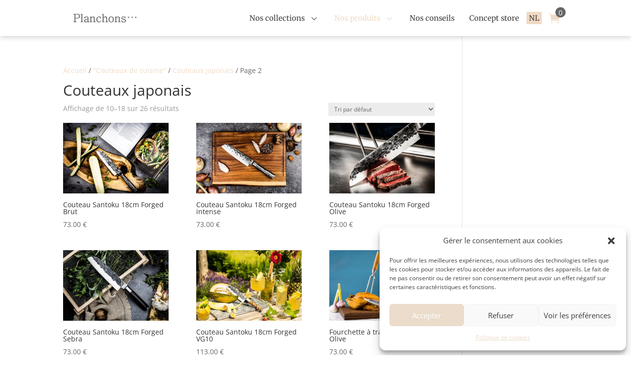

--- FILE ---
content_type: text/html; charset=utf-8
request_url: https://www.google.com/recaptcha/api2/anchor?ar=1&k=6LcNL9wiAAAAAAG_SyeiDYQInwFYgSfWfgex-nQ7&co=aHR0cHM6Ly9wbGFuY2hvbnMuY29tOjQ0Mw..&hl=en&v=TkacYOdEJbdB_JjX802TMer9&size=invisible&anchor-ms=20000&execute-ms=15000&cb=inuesfdpwv7w
body_size: 45618
content:
<!DOCTYPE HTML><html dir="ltr" lang="en"><head><meta http-equiv="Content-Type" content="text/html; charset=UTF-8">
<meta http-equiv="X-UA-Compatible" content="IE=edge">
<title>reCAPTCHA</title>
<style type="text/css">
/* cyrillic-ext */
@font-face {
  font-family: 'Roboto';
  font-style: normal;
  font-weight: 400;
  src: url(//fonts.gstatic.com/s/roboto/v18/KFOmCnqEu92Fr1Mu72xKKTU1Kvnz.woff2) format('woff2');
  unicode-range: U+0460-052F, U+1C80-1C8A, U+20B4, U+2DE0-2DFF, U+A640-A69F, U+FE2E-FE2F;
}
/* cyrillic */
@font-face {
  font-family: 'Roboto';
  font-style: normal;
  font-weight: 400;
  src: url(//fonts.gstatic.com/s/roboto/v18/KFOmCnqEu92Fr1Mu5mxKKTU1Kvnz.woff2) format('woff2');
  unicode-range: U+0301, U+0400-045F, U+0490-0491, U+04B0-04B1, U+2116;
}
/* greek-ext */
@font-face {
  font-family: 'Roboto';
  font-style: normal;
  font-weight: 400;
  src: url(//fonts.gstatic.com/s/roboto/v18/KFOmCnqEu92Fr1Mu7mxKKTU1Kvnz.woff2) format('woff2');
  unicode-range: U+1F00-1FFF;
}
/* greek */
@font-face {
  font-family: 'Roboto';
  font-style: normal;
  font-weight: 400;
  src: url(//fonts.gstatic.com/s/roboto/v18/KFOmCnqEu92Fr1Mu4WxKKTU1Kvnz.woff2) format('woff2');
  unicode-range: U+0370-0377, U+037A-037F, U+0384-038A, U+038C, U+038E-03A1, U+03A3-03FF;
}
/* vietnamese */
@font-face {
  font-family: 'Roboto';
  font-style: normal;
  font-weight: 400;
  src: url(//fonts.gstatic.com/s/roboto/v18/KFOmCnqEu92Fr1Mu7WxKKTU1Kvnz.woff2) format('woff2');
  unicode-range: U+0102-0103, U+0110-0111, U+0128-0129, U+0168-0169, U+01A0-01A1, U+01AF-01B0, U+0300-0301, U+0303-0304, U+0308-0309, U+0323, U+0329, U+1EA0-1EF9, U+20AB;
}
/* latin-ext */
@font-face {
  font-family: 'Roboto';
  font-style: normal;
  font-weight: 400;
  src: url(//fonts.gstatic.com/s/roboto/v18/KFOmCnqEu92Fr1Mu7GxKKTU1Kvnz.woff2) format('woff2');
  unicode-range: U+0100-02BA, U+02BD-02C5, U+02C7-02CC, U+02CE-02D7, U+02DD-02FF, U+0304, U+0308, U+0329, U+1D00-1DBF, U+1E00-1E9F, U+1EF2-1EFF, U+2020, U+20A0-20AB, U+20AD-20C0, U+2113, U+2C60-2C7F, U+A720-A7FF;
}
/* latin */
@font-face {
  font-family: 'Roboto';
  font-style: normal;
  font-weight: 400;
  src: url(//fonts.gstatic.com/s/roboto/v18/KFOmCnqEu92Fr1Mu4mxKKTU1Kg.woff2) format('woff2');
  unicode-range: U+0000-00FF, U+0131, U+0152-0153, U+02BB-02BC, U+02C6, U+02DA, U+02DC, U+0304, U+0308, U+0329, U+2000-206F, U+20AC, U+2122, U+2191, U+2193, U+2212, U+2215, U+FEFF, U+FFFD;
}
/* cyrillic-ext */
@font-face {
  font-family: 'Roboto';
  font-style: normal;
  font-weight: 500;
  src: url(//fonts.gstatic.com/s/roboto/v18/KFOlCnqEu92Fr1MmEU9fCRc4AMP6lbBP.woff2) format('woff2');
  unicode-range: U+0460-052F, U+1C80-1C8A, U+20B4, U+2DE0-2DFF, U+A640-A69F, U+FE2E-FE2F;
}
/* cyrillic */
@font-face {
  font-family: 'Roboto';
  font-style: normal;
  font-weight: 500;
  src: url(//fonts.gstatic.com/s/roboto/v18/KFOlCnqEu92Fr1MmEU9fABc4AMP6lbBP.woff2) format('woff2');
  unicode-range: U+0301, U+0400-045F, U+0490-0491, U+04B0-04B1, U+2116;
}
/* greek-ext */
@font-face {
  font-family: 'Roboto';
  font-style: normal;
  font-weight: 500;
  src: url(//fonts.gstatic.com/s/roboto/v18/KFOlCnqEu92Fr1MmEU9fCBc4AMP6lbBP.woff2) format('woff2');
  unicode-range: U+1F00-1FFF;
}
/* greek */
@font-face {
  font-family: 'Roboto';
  font-style: normal;
  font-weight: 500;
  src: url(//fonts.gstatic.com/s/roboto/v18/KFOlCnqEu92Fr1MmEU9fBxc4AMP6lbBP.woff2) format('woff2');
  unicode-range: U+0370-0377, U+037A-037F, U+0384-038A, U+038C, U+038E-03A1, U+03A3-03FF;
}
/* vietnamese */
@font-face {
  font-family: 'Roboto';
  font-style: normal;
  font-weight: 500;
  src: url(//fonts.gstatic.com/s/roboto/v18/KFOlCnqEu92Fr1MmEU9fCxc4AMP6lbBP.woff2) format('woff2');
  unicode-range: U+0102-0103, U+0110-0111, U+0128-0129, U+0168-0169, U+01A0-01A1, U+01AF-01B0, U+0300-0301, U+0303-0304, U+0308-0309, U+0323, U+0329, U+1EA0-1EF9, U+20AB;
}
/* latin-ext */
@font-face {
  font-family: 'Roboto';
  font-style: normal;
  font-weight: 500;
  src: url(//fonts.gstatic.com/s/roboto/v18/KFOlCnqEu92Fr1MmEU9fChc4AMP6lbBP.woff2) format('woff2');
  unicode-range: U+0100-02BA, U+02BD-02C5, U+02C7-02CC, U+02CE-02D7, U+02DD-02FF, U+0304, U+0308, U+0329, U+1D00-1DBF, U+1E00-1E9F, U+1EF2-1EFF, U+2020, U+20A0-20AB, U+20AD-20C0, U+2113, U+2C60-2C7F, U+A720-A7FF;
}
/* latin */
@font-face {
  font-family: 'Roboto';
  font-style: normal;
  font-weight: 500;
  src: url(//fonts.gstatic.com/s/roboto/v18/KFOlCnqEu92Fr1MmEU9fBBc4AMP6lQ.woff2) format('woff2');
  unicode-range: U+0000-00FF, U+0131, U+0152-0153, U+02BB-02BC, U+02C6, U+02DA, U+02DC, U+0304, U+0308, U+0329, U+2000-206F, U+20AC, U+2122, U+2191, U+2193, U+2212, U+2215, U+FEFF, U+FFFD;
}
/* cyrillic-ext */
@font-face {
  font-family: 'Roboto';
  font-style: normal;
  font-weight: 900;
  src: url(//fonts.gstatic.com/s/roboto/v18/KFOlCnqEu92Fr1MmYUtfCRc4AMP6lbBP.woff2) format('woff2');
  unicode-range: U+0460-052F, U+1C80-1C8A, U+20B4, U+2DE0-2DFF, U+A640-A69F, U+FE2E-FE2F;
}
/* cyrillic */
@font-face {
  font-family: 'Roboto';
  font-style: normal;
  font-weight: 900;
  src: url(//fonts.gstatic.com/s/roboto/v18/KFOlCnqEu92Fr1MmYUtfABc4AMP6lbBP.woff2) format('woff2');
  unicode-range: U+0301, U+0400-045F, U+0490-0491, U+04B0-04B1, U+2116;
}
/* greek-ext */
@font-face {
  font-family: 'Roboto';
  font-style: normal;
  font-weight: 900;
  src: url(//fonts.gstatic.com/s/roboto/v18/KFOlCnqEu92Fr1MmYUtfCBc4AMP6lbBP.woff2) format('woff2');
  unicode-range: U+1F00-1FFF;
}
/* greek */
@font-face {
  font-family: 'Roboto';
  font-style: normal;
  font-weight: 900;
  src: url(//fonts.gstatic.com/s/roboto/v18/KFOlCnqEu92Fr1MmYUtfBxc4AMP6lbBP.woff2) format('woff2');
  unicode-range: U+0370-0377, U+037A-037F, U+0384-038A, U+038C, U+038E-03A1, U+03A3-03FF;
}
/* vietnamese */
@font-face {
  font-family: 'Roboto';
  font-style: normal;
  font-weight: 900;
  src: url(//fonts.gstatic.com/s/roboto/v18/KFOlCnqEu92Fr1MmYUtfCxc4AMP6lbBP.woff2) format('woff2');
  unicode-range: U+0102-0103, U+0110-0111, U+0128-0129, U+0168-0169, U+01A0-01A1, U+01AF-01B0, U+0300-0301, U+0303-0304, U+0308-0309, U+0323, U+0329, U+1EA0-1EF9, U+20AB;
}
/* latin-ext */
@font-face {
  font-family: 'Roboto';
  font-style: normal;
  font-weight: 900;
  src: url(//fonts.gstatic.com/s/roboto/v18/KFOlCnqEu92Fr1MmYUtfChc4AMP6lbBP.woff2) format('woff2');
  unicode-range: U+0100-02BA, U+02BD-02C5, U+02C7-02CC, U+02CE-02D7, U+02DD-02FF, U+0304, U+0308, U+0329, U+1D00-1DBF, U+1E00-1E9F, U+1EF2-1EFF, U+2020, U+20A0-20AB, U+20AD-20C0, U+2113, U+2C60-2C7F, U+A720-A7FF;
}
/* latin */
@font-face {
  font-family: 'Roboto';
  font-style: normal;
  font-weight: 900;
  src: url(//fonts.gstatic.com/s/roboto/v18/KFOlCnqEu92Fr1MmYUtfBBc4AMP6lQ.woff2) format('woff2');
  unicode-range: U+0000-00FF, U+0131, U+0152-0153, U+02BB-02BC, U+02C6, U+02DA, U+02DC, U+0304, U+0308, U+0329, U+2000-206F, U+20AC, U+2122, U+2191, U+2193, U+2212, U+2215, U+FEFF, U+FFFD;
}

</style>
<link rel="stylesheet" type="text/css" href="https://www.gstatic.com/recaptcha/releases/TkacYOdEJbdB_JjX802TMer9/styles__ltr.css">
<script nonce="Jv_3OU2AlnDTSUhink8_Tg" type="text/javascript">window['__recaptcha_api'] = 'https://www.google.com/recaptcha/api2/';</script>
<script type="text/javascript" src="https://www.gstatic.com/recaptcha/releases/TkacYOdEJbdB_JjX802TMer9/recaptcha__en.js" nonce="Jv_3OU2AlnDTSUhink8_Tg">
      
    </script></head>
<body><div id="rc-anchor-alert" class="rc-anchor-alert"></div>
<input type="hidden" id="recaptcha-token" value="[base64]">
<script type="text/javascript" nonce="Jv_3OU2AlnDTSUhink8_Tg">
      recaptcha.anchor.Main.init("[\x22ainput\x22,[\x22bgdata\x22,\x22\x22,\[base64]/[base64]/[base64]/[base64]/[base64]/[base64]/[base64]/[base64]/[base64]/[base64]/[base64]/[base64]/[base64]/[base64]/[base64]\\u003d\\u003d\x22,\[base64]\\u003d\\u003d\x22,\x22wqlMwr1mwoFkw4R5OcKBJRvCrMOqw7zCucKbSHhHwohTWDt6w7HDvnPCuVIrTsOrIEPDqkXDjcKKwp7DuyITw4DCq8KZw68kXMKFwr/Dji/Dgk7DjCUEwrTDvVXDjW8EPMO1DsK7wqXDqz3Djh7Dg8Kfwq8Gwq9PCsO1w6YGw7sDdMKKwqgCJMOmWmNzA8O2DMOlSQ5iw5sJwrbCrMOWwqRrwpPCpCvDpQ1McRzCgy/DgMK2w5hGwpvDnB3CuC0ywqbCu8Kdw6DCkxwNwoLDnmjCjcKze8KCw6nDjcK/wqHDmEIXwpJHwp3Co8OyBcKIwo/ClSA8KSRtRsKVwrNSThg+wphVUMKVw7HCsMOXMxXDncOhcsKKU8KQM1UgwrDCg8KuekjCocKTInrCjMKib8Krwoo8aALChMK5wobDqMO0RsK/w64iw453CxkON3lLw7jCq8O2Q0JNJ8OOw47ClsOgwqB7wonDtk5zMcKOw7Z/IRHCmMKtw7XDj1/DpgnDuMK8w6dfZw1pw4UQw4fDjcK2w5pbwozDgS0BwozCjsOhDkd5wrRTw7cNw4ISwr8hJcOFw41qfG4nFWzCsVYUF3M4wp7ChkFmBmTDqwjDq8KoEsO2QWXClXp/[base64]/CpMO7ScOvQCTCs8KrwpIfw4xrw7lLw6t1w7A0wpB8w5o9IWVJw7koInsKUwHClXo7w6rDvcKnw6zCk8KkVMOUF8Oww7NBwolja2TCqzgLPH47wpbDsy8Nw7zDmcKDw7IuVwdLwo7CucKDTG/Ci8KVB8KnIhfDhncYFTDDncO7VkFgbMKJGHPDo8KgKsKTdS/DmHYaw63DrcO7EcO8wqrDlAbCicK6VkfCsVlHw7dFwqNYwot9c8OSC2EjTjY/w4gcJj7DpcKAT8ORwqvDgsK7wqFsBSPDqWzDv1dLfBXDo8OlJsKywqcIasKuPcKxVcKGwpMVVzkbTA3Ck8KRw4oewqXCkcK3wqgxwqVNw5RbEsK7w7cgVcKAw7QlCV/DswdAEBzCq1XChAQ8w7/CnADDlsKaw6XCnCUecsKQSGMuYMOmVcOZwrPDksOTw6sUw77CusOPVlPDknd/wpzDh3hpYcK2wqBywrrCuRLCqURVfhMnw7bDuMO6w4dmwoA0w4nDjMKWIDbDosKCwqolwp0SPMOBYzfCjMOnwrfClsO/wr7Dr28cw6XDjBAEwqAZZBzCv8OhDwRcVgAoJcOIaMO8AGRdE8Kuw7TDsWhuwrsuIRDDpEJnw43CkFDDmsKABzZVw5fCslFpwpHDvy1UZVTDqDHDmzbCnsOtworDt8OFf0bDgirDi8OGASgcw7jCmFpSwpkXZMKabcOLahhGwrF1ZsOEAk8lwpsPwq/DpsKbPMOIczvCjwjDhnPCs0HDkcOgw4DDjcO+w6ZBN8OXBBgDWG0iNDzCun3CqhTCkXfDu1g5K8K2McKnwoHCrSbDiWLDosKMQjDDpsKOfcOOwpfDnMK8ecOPK8KEw7tGIVklw6PDhXnCk8Omw43CnizCjk7DvRlww5nDpMOewqYvVsK2wrjCrT/DjMO8MQbDv8KNwqUTWBVnP8KFEWhmw717bMOmwr7Cs8OBAcKcwo7Dt8KIwoDCqiRYwrxBwqAtw6zCiMOUG2DCsVnCpsKzeBo/[base64]/[base64]/[base64]/Csk3DkWTCosKhYl9LwqAscB/CqRTDtybCvMOyJG5pwrvDgHvCsMKdw5PCgcKQfDURKMKawojCr3/DpMKLczpTw4Baw57DnVnDkFtDTsK4w4/CkMONBkbDp8KkShzDkcOtYHvDusOLRX/Cp0kMMcK9WsONwr/CnMKiwpvDqVHDt8KAw55zccOfw5REwrHCuCbCk2vCnMOMRxDCjlnCksOrdxHDpsK6w4/DuRhiOcKrIy3Dq8ORX8ODUcOvwowSwr5Ywp/CvcKHwoHCocKawowOwq7Ct8OOw6zDizLDqQQ1DgURNChYwpdBN8O1w7wgwozDmlI3IU7CiHgUw7M+wodHwrLChjDCrWBFwrDCk0hnwqDDpCXDknJiwqlbwrg/w64KOlfCucKpfMOpwpbCqMOcwoFVwrR8SSkDXxgwVE3ChwUCO8Otw5TClAB+B1nCqwJ5G8KJwqjDgsOmNsOsw7gnw614wpvCiUJ5w6F8HDpWfSYHMcO+BsOwwqZ/wrvDhcKJwqNNKcKFwqZdK8OtwoknDwgEwpI/w67DvsOgKMOCw63CusO1w7/DiMOrdW13MgrCtBNCHsOrwr3DozPDsgTDnCzCtMOywoV0Lz/Dq3DDuMK0O8Obw5w3w68pw7rCv8OgwqRGdgDCpxxvWyVfwqnDmMKyM8OWwojChyJRwqYjNmTCi8Ogb8K9bcKZZcKQw5/Cg2xSw7/CqcK1wrQQwovCp1jDjcKXb8O2w61YwrbCjjLChEdUTy3CksKUw7gQTkDDpXrDi8K7cnrDtCAzYTDDqijDiMOPw50/bzNGLcO5w6zClVR2wqDCoMOWw606wp14w4Qywq94EsK7wrTDkMO/w6YoMihVTcKOUF3Cl8KeIsOtw7o8w6BQw79cZW87wrTCicO1w7nDiX43w59awrt/[base64]/DqkfDlD3ChMOyw57DsTEAwqHDpcODwrDCmCnCrcKJw47DgsOOVMKkBxVROMOjQlJhPnQZw6xHw4TDuCXClV3DssO1HVnDvhDCu8KZKsKjwqrDpcO/wqs0wrTDv1rCmnI3V2YRw5rDux7Di8Olw7rCscKNKsO3w7kKZV9nwrMTNkdxJT5XP8OwFBLDtcKnaw8Mwqsiw5XDhsKgbsK/bGTDlzVQw4gsLWnDriAeVsKIwrLDhGfCmH9WQsO5WFJ2w43Dp2Yaw7EYZ8KewozCvcOiAMOnw6LChg/Dv25mwrpYwrjDtMKowrhkQMOfworDg8OWwpEtCMKxCcOKb3HDox3CpsKAwqdKUMOVNcKxw7goK8OZw4DCi0A3wr/DmD3Dog4YDCoLwpEuVMK7w7/DrFzDmMKlwozDmjQpLsOmacKlO1vDvQHCjhBqBSfDvGl5NMO6Uz3DosOewrFCExLCqF/[base64]/[base64]/RcOee8OENHEEwrfDpcO4wobCscKBGQbCu8Krw4VVwqPCrRcDB8Kxw45XLDrDncOoL8O/HBPCqzQEVmVxZcOUTcK+wqwKJcKKwovChVVkwpvCk8OXw5nCgcKwwrvCisOWdcKFVMKkw4M2esO2wphaFsKhw4/CuMOzPsOlwocYC8KMwrlZwqDCi8KIN8OoB3zDtQQ2XcKdw5owwq90w6l9w4lewrzDnBNZWMKiA8ODwoAAw43DncO9N8K/TA3DisKVw7DCuMKnwqI8KsKcw7XDkw4MOcKHwrcOfkFmXcKFwplgPzBOwok+wq1uwoTCvMOzw4p1w59uw5HCgixYU8K/wqfCj8Kgw7TDqifCucKEHFE+w7EFEcKCw4ddDF/CkWrCnWgTwqPDrCjDoVrCnsKBW8Oewo5ewqvDkQnCsH/Cu8KtJCnDvsOtXMKCw5nCmnBvLlTCocORP0HCj2kmw4nDs8Ksd0XDnsKawqcgwqlaGcOkC8O0YWnCrS/CumQowoZ8RHfDv8Kyw6vChcKww7XCosOfwpwYwrBlw53CmsOqwrPDnMOUwo8owobDhzvDmDVfw5/Dj8Oww5fDvcOrw5zDg8OoEzDDj8K/eBA7c8KPcsKAByTDucOXw5l4wozDp8OYwqnCiTVhY8OQLcKRwrLDsMKBDTPDpBtdw67DpsK0w7DDgcKQwo84w5Maw6TDs8OMw6rDr8KGBcKscCHDn8KFUsK1Ul/Dn8KfEVvCtsOaRnDCrsKkYMO5csOUwpIYwqgfwrNyw6jDrjTCncKXZ8Kzw6zCpCzDgwc2OAvCsX0Xd3LDr2bCkUvCrBbDncKAw7Fow5jCl8OpwoEsw70uAkQ5w4wNJ8OsLsOKG8Kawqksw5EQw6LCuSHDrsKmYMK/[base64]/MQ9EwoZbwqTCrD7DjhbDqVtowo/CnlnDuGlowpgDwrbChAvDpMK7w6gbEFVGAcKEwojDucOTw6jDu8KFwr3CtEZ4KcK7w6Jvw63DsMK3KBVjwp/DkFINacKuw43CnMOGPMOkwpMwKMOxMcKpdnAHw4kGXcOXw7jDti7CgsOIGGU0bz0Qw7rCnBZ1wo3DsQdORsK0wrd4U8Omw4fDlHnDm8OEwrfDllhpbArDrsK8EhvDlDVRHRPCn8OIwoXDicK2wqvCiBnDgcOHIBLDocKzwoxOwrbCpF5OwpgiRMKCI8K1wqLDrcO/JRxjwqjDvC5PLQ98W8OBw7dvSsKGwrXCuU3CnCZyT8KTHgnCm8KvwozDu8K/wqHDrHNbeiQVQyByNcK2w6kEXX/DkcKuAMKEYRjChhDCpmbCqMO/w6jClHfDksKAwrHCgMOECsKNH8OlKmjCoVhgMMKkw47ClcKfwqHDpcOYw6R3wposwoPDrcKlG8OIwrvCmlDCvMK/d0jDv8ODwpYCNCLCg8K+aMOTPsKdw7HCh8KcZ1HCiw/CpcKLw58Iw4xLw556cE4UIgEtwpXCnAPDhxpGSRBGw6dwZAI5R8OlGHNIw4pwHj8ewpEvdsOBf8KFYyDDuWHDjcORw4LDtkXCjMOnFjwTMG/[base64]/w5nCv8OSw47DicOywq95Fm7CtMOrwq/DmR9ZfsOUw4pTVcOKw5RHZsOhw7DDolZKw41nwqvChwFKLMO4wrPDgsKlcMK9wrPCicKiTsO7w43CgDNoBHQSQHXCrcKuw5Q4EMKlOUBfwrfDsDzDuzXDt0c0UcKyw78mc8KwwqIYw6vDosOTNnnDoMKnYj/[base64]/DuB3DrxVoD8OmNMKIfGPDnTrDnCx9JMOQwo3CtMKmw7A7S8OlGcOpworCs8KSBk3DrsOKwrY5w451w4LCj8K2MVzCk8O7AcOUw6jDgsK2woQhwpQHKjDDtMKxfXDCphnCvEk1Mk1zf8Otw6DCqUFRD1XDpsKEVsO/FsO0PSYeSh0zIEvCrHrDj8KSw7jChcKVwrlDw5bDhBfCjUXCuznCi8Oww4nCtMOewqIrwosOODtdTARMw4bDpUvDphTCoQ/[base64]/[base64]/BcKdw7FpcwHDgMKxwqvDp8K6wqd1w4/Cn0cWeMK3w4oxIBfDnMK/asKlwpXDicOlbsOpbsKOwq9MbUwow4rDiRwyF8OrworCjnwcIcKqw69YwpZZXQEMwowvDDVOw75ww50BDQRhwozDisOKwrMswqVTIg3Dm8ONGg7Ch8KBPMKBw4PDlRwBAMKmwoNnw5xJw4Z1w4wOJk/DghTDpsKNOMOgw6gXeMK2woTCkcOewqwFwpsXaBwkwofDpMOaNjhfbArCnMOow4gQw6YRY1Qpw7PCvsOcwqbDjWjDnMOwwp0LAMOeYFpDKAVUw7/DqlXCrMOgWcOMwqY2w5tWw4VtelzCumxZJWpecgXDgiDCocOjwqQ4w5nCjsOoHsKZw7wXw73DlkPClAbCkzFMXC1/FcOFanVSwq/DrHBkOMKXwrBWYRvDuGd/wpUaw4RBdyzDkD4uw7/Dg8KZwpwqDsK2w54sXBjDjQx/AVlAwoLCn8KnDlMew43DusKYworCpsOeLcK6w6DDucOgwoh+wqjCtcOKw5oowq7CrcOzw5vDvEFfw6PCnDrDnMKoHFnCr0bDqwnCiCVkDcOuDgrDqEtLw4Zpw55NwrLDqHs2wqdQwrDDn8K7w4ZdwpjDqMKXFBFefsKobcONN8OTwrnCl2TDpC7Cn3pOw6rCtFXDsHU/dMKPw4bCkcKtw4rCs8O1w6vDtsOlMcKmw7bDqXjDrxzDiMO6dMKpOcKyLitRw5jDkTTCs8OuJcK+X8KxFjp3ScOQXsO1VwfDlSZQQMKuwqrDvsO8w6PCsG4Dw6Z1w5whw5p/[base64]/[base64]/DssOewq5pawjDkMKsw4IOTEtvwoZvTsKyZwfCrMO8XEw8w4jCillPEcOHITTDisOWwo/[base64]/DlMK4worDgMKGwoZ9ZsOtwrPDk0MgMznCmnslw7gzwqstwojClXLCkMOiw4XCuH1awqXCu8OZKCPDkcOjw41CwqjChBF3w61YwpMaw7xZw5/DncOTYcOowrg/wpJYAMKEBsOYWAvCgHnDhMO2fcKmasOuw4tSw7YwEsOlw7k8wptTw5IGM8Kew7PCoMO7WVIzw5IQwqbDpcKCZMKIw4zCucKwwoplw7vDicK8w5/DgsOyE1Qvwqt/wrpeBwphw49CJsKOZsOLwpl3wrtvwpvCi8Kkwr0JEcKSwr/CkMKVEkTDrMK1azFKw7sfLEXDg8OaPcKnwqrDnsKkw77DiDUrw4fCu8KawqsWw4bCqjjCg8KYwovCjMKZw60yICTCskBtdsOIcsKbWsKpEsOfbsO0w5RAIQfDmsKKc8O+ehFtScK/w7oXwqfCj8KJwqYyw7XDi8Oiw63DsGNyaxpuTwpnKhzDvMO/w7XCncOyTix6Aj/[base64]/Cplp8wrAIPXdYw58cwrzDncKGw7HDqAJNwpIJOcKPw4MlNMKwwpTCo8KwQcKIw6IwEns2w7PCvMOLaw3Dp8KCw7hTw7vDsmMWwpdnRMKPwonDosKCCcKZRzHCvixlUg3DkMKHIj7Dj2/DvsKnwoLDtsOww7szcTjClGnCiFABwpJbTsKYLMKDBVjDgsK3woIFwrFsX2PClmHClcKKLhFMPww8K0/[base64]/CgkrDl8O9w5zCkMKiwprDoMKlw6tid8KPCXl6woAiXnxkw6k6wrTChcOPw65jK8KXc8OZCsKpHVPCqXLDnkB/wpPDp8KwaDMndFzDrxBmP23CmMKmUUnDsXrCh3fDqSlew4x/LzfCs8K2GsKhw5TCrsO2w5DCp2R8LMKwHWLDtsKVwqXDjHLCpiLDlcOeW8O6FsKFw6JQw7zDqxtAME5Vw58+wpxCKEREXX0kw4dQw64Kw5XDvlgUA3PChsK2wrhbw703w5nCvcK8wpXDv8KUWMOxdjd0w7wBwpA/w6IDw6gJwp7DhAnCvVPCtcO5w6pkMGl9wqbDp8OgXcOmR10iwqhYHS4UUcOjOgE7a8OrPMKmw6zDscKIekzCocKmBy8eUV5yw4/ChXLDqXzDu3QJQsKCf3jCuG5mb8KmO8KMNcKzw7zDhsKzFGsdw4bCisOXw5shfhN1dmjChTJLw5XCrsKnfVPCpnpxFzvDnXDDnsKFeyxHMHLDhl4vw7Q6wpnDmcOhwp/DqSfDu8KcPsKkw6LDjiYJwonChEzCuUAUWnvDlShJw7AAHsONwr41w5Bcw6sTw7gBwq1TOsOzwrhIw6TDkhMGPDbCvcKjQ8OIA8OAw4UXJ8OQPy/CuAcTwrnCihbDkkd5wowyw5kOCCcZUBvDnj/CmcOzGsKddSHDicKgwptjLTB0w5fCmsKLBhLCiF0jw7zCjMK7w4jCv8KTVMOQXwF5Gg5VwqFaw6A+w49xwo7CvGHDvF/Dpwl1w6HDtFA/w4xLbU5FwqHClS/Cq8KUDjVLI2PDp1bCmsOwHG/CmcOBw7pJEB0Ewrk+VcKwCcKSwo1Ww7MiScOkT8K1wqdGw7fCg2fCisKGwqo1VcKvw5x7TFbCuVVuOcObVsO3FcOgesOsTHPCtHvDiHLDrz7DtCjCh8K2wqsSwrF+wrDCq8K/w5HCoihsw6cqIsKyw5/DjMKRwrTDmE9kbsOdUMKow4ElASnDqsOuwrM8RcK/acOwFGvDiMKuw61hNHdKXm7CiSLDocO3Mx/[base64]/ChMO+U8OQwqwmQsK+w5LDvcOewpPDnl8UWhvDoGIQwp/CijzCtzAvw4YxMcO+wrfDsMOrw6HCsMO/PVTDuyQ8w4TDs8OAKsOzw78cw7XDhUXDuiDDgQDCh1FccsOzSwXDnyJuw4vDsEc8wrI9w4oxM17DqMO4EcK9DcKBScKKVMKJbcO5QAV6HcKtY8OFdEN4w5bCh1fCh2rCoiPClxPCg0VpwqUaeMOvEyNSwoPCvjFXFxnDsQYCw7XDjG/Dj8Ovwr/Ck0cXw4DCsgEOwrPCpsOuwpvDs8KjNG/CrsO2OCclwpwqwqEZwr/Dil/CkjrDhHEUaMKkw5Q+dMKDwrMeCWPDh8OAEDh5DcKWw6TDjDvCmBEQInd9w6fCtsO2RcKdwp5Wwr4Fwr0/w58/[base64]/AEQmcsOTeMKnwp7Cp8OtIz/CmUbDicOLasOGwpjDgcKxRkbDr37DuTF6woHCq8OSGMKtZTw9IGjCncKEZ8OsAcK1UGzCt8KadcKoRT/CqgTDpcOuQ8KmwoZ0w5DCk8Obw4LCsSE6JSrDu3kMw67DqMKaR8OkwqjDpSbCk8K4wpjDtcKkD2TCh8OpImc3woouKEzDoMOSw4HDpcKIMX9Jwr8Ww63DrAJjw7kQKXfDjyA8w6HDo1HDmy/DmMKRTjPDmcKCwqPDnsKzw4cEYX8jw4EEJ8OwQsO8IUjCusKxwovDucO+IsOgwrUiCcOiwqXDuMKRwqteVsK5AMKzDh3CvcKTwpcYwqVlwoDDnwLCnMOEw4XChQjDuMKVwrjDusKeYMOscVpQw5vCnxMqUsKxwovDr8Kpw7HCtMODdcKLw4XDlMKSWMO4wqrDjcOgwr/DsVJOB1QVw77DoS3ClmtzwrQZEyVSwrYFasOWw6guwonDqsK9CsKhBmR3OE7DocO+PDJiVcKpwoQjJsOVw4XDiEU8b8KOZcOKwqnDnhjCv8Ogw6o5WsOdw7zDhVFRwoDCnMK1w6UWDTVlc8OdfVHCiVQhwpoLw5HCpDLCpl/Du8KAw6kjwrDCvETCu8KQwpvCsibDmcKzS8ORw4kXfV/CqMK2CRZ1wrZBw7HDn8Khw63DgcKrNMKCwrBBeTfDhMO9dcKnbcOsKcO2wqDChnbChcK+w67Cv3U4Nmsiw7dNVSPCgsKrA1loAi9Gw4QEwqzCt8OscSvCl8KvTzjDjsO/wpDCnnHCr8OrccKnfsOrwq9Lwod2w4nCrx7DoW7Cu8KYwqR8GjcqNsKhwrHCg0TDm8K1XyvDlWNtwpPClMO/w5UHwpHCpcKQwqrDtxTCiykQUDzCrTk5UsK6DcO7wqUQdsKOT8OPR04/wq3Cn8OCYzfCocKhwr1lc23DusKqw6ojwpIxCcOeBsOWMgzCjHVECcKPwq/DpAp5FMOJBMOjw4gTScOjwrIqRHAowos4Q1bDrMO6wodybUzChXlgDE3DhCs6DcO4wqvCmVYzw7jDmMKTw4JQBsKUwr3DgMOsCsOSw7bDkyfCjTUic8KKw68gw5kCBcKvwpdPfcKxw7PDnlVQGHLDjAASb1VQw7/[base64]/CjcKQwqUpw7TChUYvEMO/w5s5LVcQU0UtFy0IacKPw5hfbFrCvmfCglYcO13Dh8Kgw5dOF20owrQXGx5QBzBXw69Qw5cRwqskwrnCtATDkm3Cvh3CvGDDj01jGignezzCniV6AMOUwrLDskTCp8KhbcOvJcODwpvDoMKoE8OPw6huwqfCrS/CucKgIDYyFWIewqQ1XQsyw75bwqBJNMOYMcOrwqxnMgjCiE3DkVfCvsKYw5F6KkhgwpzCscOGP8KnPMOKwq/CvsKjF11oKnfCjHnCqcK6eMOsa8KDKGbCisKLRMOzVsKtL8ODw5vDjXXDqXRQW8KZwrrCpCHDhBkWwrfDksOvw4bCtsKaCAfCqsK6wpN9w77Ds8ORwoLCqhzDu8KxwonDjB7CgcK0w7/DvVLDhMKabxHCj8Ktwo7DqFjDlwvDsR8qw6p7CcOfcMOjwqLCvxjCj8OKw7xYWsKZw6LCt8KLRUs0wpvDsXjCtsKmwq5awoIAMcK3B8KOIsOtSwsbwpR7KMKEwo3CnmrCkDZlwp/DqsKHPMO2w7FwRsK/W2YIwrctwoU7YcKiAMKzcMOkdF16w5PCnMOHIVIwf1RYMD1bZ0LDlWEeLsKZXMOpwoXDiMKFWjJGcMOBFwgOdMOEw6XDiStgwpdLdjLCnVIgVHTCmMOfw4/DpcO4BSzCjil5LRrDmXPChcKnYXLDmkFmw7/Cg8KUwpHDuBvDi2EWw6nCkMOhwq8bw7fCr8OXX8O+U8KHw6bDisKaDzYPU3LCr8OOeMO0wqgrfMKeNlfCpcOmFsK/By7Dpm/ChcO0w7jCkE3CtsKODMKhw73CowRKOhvCiXMwwp3DrsOfO8OTSsKSPsKBw6DDomPClsOewqLDr8OtPmlEw6rCjcORwqDCvxsoXcOLw6/[base64]/DmX/DoRdGw77Cmi/[base64]/D8O3esOswrvCl0vDtjk/HhHDjMOjVMKqwoHDu0rDkcOjwqt2w47Cl2TCmmPCgsOtScOrw4MaUMOsw7bClcOOw5NRwrTDvGPCuh0wQTwqE0AcY8O4SlbCpRvDgsKewo7DgMOrw7kNw67CowxkwrhPwrnDh8K9dRQkOsK4e8OaSsKNwr7DjsKdw6rClH/ClwZBAsKjFsKdCMKYG8OZwpzDkG9Kw6vDkXhXwp8tw6YFw5vDl8OiwrTDhnfCinLDmcOJGS7Dki/CssOmAVpQw4NKw57DmcOTw6hUPiLCqsOKNlFlQ28TcsOqwqlyw7lqIi8Hw7F6w5/ChsOzw7fDsMOCwr9GY8Kvw5p/w4zCu8Ouw4pdGsOzfH3Ci8OqwrNpAsKnw4bCvMOLW8Kpw6hXw4xzw70ywpzDp8Oewrkiw4bCmSLDmF4iwrPDvUPDs0s8DW3DpV3Dj8OowovCsW3CicOww5TCqWfCg8OsJMKWw7nCqsOBXgZYw5PDsMOkdGbDuCBvw4nDp1EOwqoKdlXDvB45wqsMTlrDvB/DjjDCpnE8FGc+IMO2w50BCsKrKQzDqMKSworDsMO1QcOQQsKHwrjCnR3DosObZ0wqw6fDvQrDmsKTHsO2MMOIw7DDiMKCEcKIw4XCg8OhK8Onw6rCrsOUwqjCjcOqUwB1w7jDoA7DmcKUw4xca8KGw6t0QMOqJsO/BXHCvMOgP8OaSMOdwqgAa8KOwpHDsEBYwqhKFy17GsOrWjfCo24nGcODWcOpw5nDuCPDg37Com8kw4TCnF8ewp/CoAhUMDTDusOww4N5w69VfWTClHBjw4jCtkJuS2nCncOnw5TDoB13d8Kaw7sRw7HCm8K7wr/Cp8OwAcOsw6UAGsOCDsOaMcO4YG0CwqPDhsKFFsKyJBEFNMKtRzvDlsK8w5g9chHDtXvCqSXCkMOBw5/[base64]/DrsO4UiBDwqvDoQ8GXl4HfHs/RyHCtT5jw6wyw7dGJMKTw5V2L8O1UcO+woFbwoh0dgNNwr/Dg1pdwpZHPcO7woYMwqXDpA3Cjhk6aMO7w5NpwrtTdMK6wr7DswrCkg3DgcKmw4/[base64]/DuivCncK2cC7DnhzDpS5vfsKmw74Lw6AQw7cowotRwp0MRE5ALlxxdcKEwqbDssOsZkjCkH3Ci8O0w70jwqfCr8KPMAbDu1Bgc8OLDcONBHHDnBQ1NMKyEknCuEnCpQ80woJOIwvDjQ47wqoJSg/DjkbDk8OIUiTDtnPDhk7DjMKeAHwXTXIjw7MXwr49wrkgNitEwrrCjsKRwqzChTUrw6Jjw47CmsO6wrciw7/DscKMdFkAwrBvRg4HwpHCqnxGcsOcwqzDvUtHUhLCimg3woLCg2BKwqnCrMOqWHE6ezPCkSbCnxwGcip/w5pYwrIYC8OJw6TCjMKjAncmwp5wfhDCmcOYwpsswqN0wqLCt2/ChMKYNDLCjj9Ye8OsewDDryU3fMKpw5lEFGVAdsO5w65SDMKpF8OEAFhyAg3CocOWRcOtf1bCscO6FTTCnyzChyxAw4DDpn0TYMOMwq/DhCMrLjI4w7fDgsO4QzQwHcO6EsKzw6bCj1/DvcKhE8OHw4tVw6fClMKbw7vDkX7DhFLDk8O7w5vCrWTCkEbCj8O7w6wQw6d9wq1iWTFzw6XDu8KNw7xpwpXDqcKAAcOJwrFAWcOCw6UJJmXCgn1nw5d5w5Ejw483wpXCpMOVImjCg1zDixzCgzzDg8KHwqzClcO3fMOSXcOqZlR/w6hgw4DClU3CgMOeF8OqwroNw6/[base64]/[base64]/DgkkkBsKKCwhSwr7CqcKXMVXDjMKSF8Knw4TCksOgMMKgw7UEwqrCqMKmKcOMwonDj8KeXcOiEU7CmmLCkk81CMOhw4XDi8KnwrF+w4JDNMKsw4k6Hw7DvF1bG8OCXMKERwNPwrltAcOEZMKRwrLDjMKWwrl/RAfCksOIw7/CmSnDo27DhMOmD8OlwoDDhk3ClnrDiXDDhWsAwqQ/csOUw4TDs8O2w7YywqDDvsOBbVFXw4h2LMO5Zz8Ewpw6wrfCpWl8WQjCkS/[base64]/wppRw5/DsjHCkMOAw5cMw7bCsEZDw5c/fcOMJlnDvcK8w5zDiRTDqcKvwr7DpCx6wpo4wpMSwr8qw6kJNMKCEUTDvV7Cp8OKIlzDqcKywqHDvMOlFQsOw6fDowAIZQXDkHnDgXgrwqFHwoDDj8K0JQhawrYnS8KkIy3Dh1hGT8K7wqXDlw/CjsOnwow/BVTCikxyRmzCj0Jjw5nCiVIpwojCi8KFHlvDgMOIwqbCqxFZVGUDw4cKF3nCvTM/[base64]/DnMKXRcKNKkbDocKIwo3DgmBPDlgvwpp+NcOJOMOHeSXDj8Oew6LCi8OWLsOCAwQMGk9Fwq/CtQIWw4/DhX3ChUsRwqPCvcOOw63DumzDicObLhMLCcKFw5zDmlNxwprDoMKewq/DkcKfGB/CgH5YBSlBTlbDgXrCslXDv3ADwoZMw4zDo8OlQmcnw7TDhsORwqYrekzDn8KbTcOuQcOJM8OkwpddVx4jw4gTwrDDnUHDpsOaRsKkw5zCqcKhwo7Di1N7amEsw7l+JcOOw64VBDTDmELChMODw6LDksOlw7LCnsK/P1vDrsK/wr3CjQDCmsOMHynCusOmwrHDln/[base64]/DvnrCrsKzw7l/w5Uib8K6wovDlsO9IcKpd8O0wqnDlUsAw4cXUBJPwpNxwo8mwo0fcCECwpLClgUSWMK2wpZhw4nDkQDDrRFqdCPDoEXClcKLwodwwo3ChSvDsMO7wqHCnMOTRS8JwoXCgcOEe8Ohw6/DiBfCvVPCmsONw5rDs8OXGH7DrG3CuVvDnMKuPsOfflhoe1g/wqXCiCVhwrHDn8O8Y8Kyw4TDl205wqJHLMOnwqkaNyFuHiDCi3zChmVDGsOlw45UV8OowowEBCXCj0Maw5HDgsKmHsKCScKxBMO1w5zCqcKPw6BTwpJCPsOpTFzCmH1AwqXCvhPCqA0gw7orJMO2wrkzwo/DmsO0woAFHANXwpXDt8ObfWLDlMKsXcK9wq8lw7oTUMOcQMKqf8KLw4RwIcOzNA/[base64]/CtsO3w5/[base64]/wqMqw7ROd8Kpw5M4LQNbwq5Ea1BAEsO2woPDrMONTcOpw5bCsTTDgEXCtWTCi2ZscMKrwoIiw4VIwqcPw7Fvw7rCjTzDtEJpBClLahTDqcOQXcOiS0DCu8KDw4x0LyllE8ObwrMxFj4bw6UvJ8KPwqwFGC/[base64]/CuwLDvMKEFXEcF8OkKz4qwq4hWH48Fz0RcFogFcKjQsObSMOXCCnDqQrCqlt5wqsCdh0kwpXDusOSwo7DiMK/fivDvAMfw6x/w7hODsKfVkbDmmgBVMOuPsKHw7zDn8KGdHUSDMORNx54w4/CkgQ6fUcKexFxPnp0WcOiR8KUwpEYNcKUDMODOcOzAcO8TcO6NMK6P8OTw7NXwoAZFcKpw7QYayUmNmRiI8KRazpzLk40wpvDh8OawpJDw5ZqwpMDw5ZfKBJCcnXCl8OHw64wWmPDkcOzBcKjw6DDmMOvfcKHTBfDvBrCqCkPwqDCgsOFWHXCl8O4QsK/wpg0w4DDhCUKwpkJL28owp3Do0TCl8OEDcKcw63Du8OSwpXCjCXDnsOafMOgwqIRwonCkMKPw7LCoMKAMMO/QWcuRMKRFXXDjRbDnMO4OMOYwpTCicOSf0VowpnDmMOxw7Mgw5jCphnDpsOEw4PDr8KWw7fCp8Oqw5tqGCR0HQHDsXY3w6U2w41qCl8AOFPDncKFw7jCklXCi8OcKyXCih7CgMKeI8KFLT/Ch8KcEcOdw758I3dFNsKHwqhaw6PCohVMwoTCn8OiMcOMwrpcw7BFYsKROgjCjMOnEsKtCHN3woDCg8KuDMKCw5Q0wp9VcwMDw6rDjQE/BsKaCcK+cm8aw4A+w6TClcODfMO9w5pkH8OULcKmTz4kwqTCgMK0W8KlKMKFCcOIT8KWPcK+FmwSGMObwqccwqvCosKYw6FQIzzCsMO8w6nCgR12SzIcwpPCl08Jw6TDjUfCrcOwwqcUJR7ClcOjeiXDvsOqAm3CgTHDgwJIcMKpw4nDs8KjwpJeFcKgBsKmwoMHwq/[base64]/wqhrwpYxw7xcw7pndAYyw5HDt8OoayLDnh0cZsKuDcOXbcO7wqkHB0HCnsOtw5jDrcKmw7bCvijCqzLDhADDmHzChxjCi8O9wrDDoWnClG0wWMOKwrHDogHDqRrCphoVw6lIwrnDpsOPwpLDnTAkCsKxw6jDrsO6JcOvwq/CvcOXw7fCgn8Pw4pOw7cww5t+w7DDsB1iwo9QP1TDssO8OwvDnVrDt8OdPcOcw6tQwokAZsOTw5zDgcOXKgXDqjUIQwDDlEMBwqcew4TCgVt6GiPCmlYCXcKTEnl/woYPETJrwpvDp8KEP2E7wotFwpxWw4wSHMOwfcOVw7jCjMKfwqjCicOfw6JVwqPClgFSwonDtCHCtcKrIg7ClkbCq8OSMMOCOy09w5JRwpdIN3DDkB9YwolPw79rASgtbMOZXsKUVsKXTMONw6JEwovCi8O8VCHCryNFw5UWBcKewpPDqk5/CFzCoz/[base64]/CrMK7OjA8B8OUwqbDtWARRlc/[base64]/[base64]/DgsKjwpUrwq/CncKlIMKMMcOBCsO+wqB2ICTDuCxldCjDo8OlWk9FDsOZwooCwqpiZMOUw6Fkw5J6wqlLYMOcNcKUw75pTnZgw4p0wpDCtMO0UsOQZQfCl8Orw5pzw5/Dr8KqccOsw6DDhsOGwo8mwrTCi8O8CWjDsUoPw7DDlMObW0pjN8OoAUvDvcKqwqJ7wq/DvMOgwpYKwpjDm3N0w4FTwr8Zwps/cxjCtVTCqkfClgrDgsODS0zCs2xUbsKbVDLCg8OUw7kcAhk9SXZcJMOJw73CsMKiM3fDsA1PFXQ8U3LCrAB5dwAEbi8hQMKMEWPDucOYLcKlwrPDqsKueHsMYBTCqcOqXsKKw7TDkEPDkF/DmcOiwo7CgQdmAMKFwpfDkz/ChkvCrMKrwoTDosOid29bLnbDinc+XBhiFMOLwrHCiXZnLWJzTC3CjcKcVcOrecOYNMKVMsOswrEcOwjDjMO9IlvDu8KNw5wnHcO+w6RIwpzCnW90wpLDq0A3GsOOVcOTfsO5dVfCqVzDmCRZwqnDtBHClQMdG1nDsMKNG8ODfCHDiU9CG8Kjw4pECA/CsQR5w5RPw5jCosOVwp11aXPChBPCiToUw4vDrhM5w6/DlX03wq3DjGI6w5DChhtYwpw3w6Ehwqs/[base64]/[base64]/[base64]/w7tsYlYrwo3CmsKrwpnDr8Kdw53Cl8O7woLCpsKhd3wwwobCmTMkeCfDpMOoLsK7w4TDm8Oew6lRw5bCjMKZwqfCp8K5B2HDhwd3w4vCpVrCpl7CnMOcw5QVV8Ktf8KYeg3CmFQhw63CrMK/wqdbw7bCjsKgwoLDqhIIDcO+w6HCt8KUw6A8QsOYZ2LDlsO/FSbDs8KqLcK4f3d0R1t8w6g8VUYHS8OFTsKOw6TDqsKtw7oNacK7HsKjVxJ7KMKAw7jCrl7ClXHDq2vCiFpmA8KGUsOMw5x/w7EBwq5nHAXCnsK8WSfDhMKMVsKQw4Qfw5hQWsOSw4fCocKNwqnDjFfCksKHwpPCs8OrQk/Dqis/[base64]/[base64]/DqiEPw4hgfMOvwqUzYcOkw6LCpMKFw4E/[base64]/wrBhfAVfw6ZOZMO6w5nCpMKIAl86wpsOZcKkwoRwBS1tw7hnWhfDr8KjR1XDv3cSX8O+wpjCjsKgw6bDiMO4w71yw7nDksOtwq4Rwo3Do8O3w53CvcO/[base64]/DjMKvGGzDu8OeN0d3S1kWGcKEwrjDqV7Cl8ODw7vDh1LDl8OGWyvDni5MwpJgw7Fbwp3CkcKTw5gFG8KRZzbCki3DuDPCmRzDpFYTw5vDmsOXMXEjw4cBP8OrwqQyIMO/[base64]/DncKvSDDCicKSw6Mvwp8/PAPCp8K7wq08FcOMwq46OsOoSMOqOsOFIy5/w7wYwpwZwoXDiWXDlw7Cv8OCwqXCoMK/NcKPw4LCuxbCisOJXMOZDWo0G3xAO8KCwpvCmQIewqPCo1TCrhDCrwZ2wpnCscKdw7BNNXU8wpDCj17DnMKVA0E3w7Nhb8KGw5klwqJlw4DDpU/DiBJDw7EiwqUxwo/DgsOSwonDrsOdw5krLsORw7XCmyjCn8O/RF7CuVfChMOjBwjCqsKnY0nCr8Owwp1oDSUYwo/Dp28tDMOyWcOGwp/Cjj3CkcOmRsOtwpHDhSh5ACvDgybDosKJwplEwr/[base64]/[base64]/[base64]/[base64]/TCpMIcO6LDhfwpxlw5MnbcKoC8O1wqbCplnCvg4AEcOiwrPDjxYvecKmP8OxdH8Zw4zDmMObSB/[base64]/DjjImV2jDng3CmVMuTE/DozwHw5DDsQ\\u003d\\u003d\x22],null,[\x22conf\x22,null,\x226LcNL9wiAAAAAAG_SyeiDYQInwFYgSfWfgex-nQ7\x22,0,null,null,null,1,[21,125,63,73,95,87,41,43,42,83,102,105,109,121],[7668936,680],0,null,null,null,null,0,null,0,null,700,1,null,0,\[base64]/tzcYADoGZWF6dTZkEg4Iiv2INxgAOgVNZklJNBoZCAMSFR0U8JfjNw7/vqUGGcSdCRmc4owCGQ\\u003d\\u003d\x22,0,0,null,null,1,null,0,0],\x22https://planchons.com:443\x22,null,[3,1,1],null,null,null,1,3600,[\x22https://www.google.com/intl/en/policies/privacy/\x22,\x22https://www.google.com/intl/en/policies/terms/\x22],\x22qtfny/+c5Vze2OO6JehuxAKeJ3XSbGj1JCIHL2b2fAE\\u003d\x22,1,0,null,1,1764292590564,0,0,[85,159,204],null,[51],\x22RC-YQu2NooeV9spaA\x22,null,null,null,null,null,\x220dAFcWeA7G8u7BffJlbyU2Dppi6BiVd6XW7yaO3amtCav_QRYkoZYoUYOERoanrVnbCljh2iznhS9aeJpjBM2MjPIZrjPQlAVawg\x22,1764375390467]");
    </script></body></html>

--- FILE ---
content_type: text/css; charset=utf-8
request_url: https://planchons.com/wp-content/plugins/divimenus/styles/style.min.css?ver=2.23.0
body_size: 1464
content:
.et_pb_column.dd-has-divimenu{z-index:10!important}.et_pb_column.dd-has-main-divimenu{z-index:11!important}.et_pb_column.dd-has-sub{z-index:12!important}.et_pb_column--collapsed .dd-divimenu .et_pb_module{min-height:0!important}.dd-divimenu .et_pb_divimenus_item{margin-bottom:0!important}.dd-dm .et_pb_module,.dd-dm .et_pb_module_inner,.et-db #et-boc .et-l .dd-dm .et_pb_module{position:inherit!important}.dd-divimenu{direction:ltr;position:relative;pointer-events:none;-ms-overflow-style:none}.dd-dm{line-height:0}.dd-dm .dd-menu-button-content{z-index:22}.dd-dm .dd-text:not(.dd-circle),.dd-item>img{display:block;white-space:nowrap}.dd-dm .dd-circle{display:-ms-inline-flexbox;display:inline-flex;-ms-flex-align:center;align-items:center;-ms-flex-pack:center;justify-content:center;vertical-align:middle;border-radius:inherit}.dd-text{color:#666;font-size:15px}.dd-menu-button .dd-text{color:#fff}.dd-menu-button .dd-text,.dd-title{font-size:14px}.dd-icon-content{font-family:ETmodules;display:inline-block}.dd-icon-content,.dd-text{font-weight:400;line-height:1}.dd-divimenu-open .dd-mb-image-opacity,.dd-image-opacity .dd-menu-item-content.active img,.dd-image-opacity img:hover,.dd-menu-button:not(.dd-disabled) .dd-mb-image-opacity:hover{opacity:.5}.dd-divimenu::-webkit-scrollbar,.dd-hide{display:none}.et_pb_sticky .dd-menu-item-wrapper{z-index:20}.dd-abs{position:absolute}.dd-menu-item,.dd-tooltip{top:0;opacity:0;-webkit-transform:translate(-50%,-50%);transform:translate(-50%,-50%)}.dd-menu-item{visibility:hidden;pointer-events:none;z-index:20}.dd-divimenu-open .dd-menu-item{visibility:visible;opacity:1}.dd-tooltip{z-index:21}.dd-menu-item a{cursor:default!important}.dd-item{border:0 solid #666;pointer-events:auto;cursor:pointer}.dd-dm .dd-menu-item-content{-webkit-transition:-webkit-transform var(--mi-transition-duration,0) cubic-bezier(.935,0,.34,1.33);transition:-webkit-transform var(--mi-transition-duration,0) cubic-bezier(.935,0,.34,1.33);-o-transition:transform var(--mi-transition-duration,0) cubic-bezier(.935,0,.34,1.33);transition:transform var(--mi-transition-duration,0) cubic-bezier(.935,0,.34,1.33);transition:transform var(--mi-transition-duration,0) cubic-bezier(.935,0,.34,1.33),-webkit-transform var(--mi-transition-duration,0) cubic-bezier(.935,0,.34,1.33)}.dd-divimenu-open .dd-menu-items .dd-tooltip:not(.dd-tooltip--hover){-webkit-transition-property:opacity;-o-transition-property:opacity;transition-property:opacity;-webkit-transition-duration:0;-o-transition-duration:0;transition-duration:0;-webkit-transition-delay:var(--mi-transition-duration,0);-o-transition-delay:var(--mi-transition-duration,0);transition-delay:var(--mi-transition-duration,0)}.dd-divimenu .dd-menu-button.dd-disabled .dd-item,.dd-divimenu .dd-mi.dd-disabled,.dd-divimenu .dd-mi.dd-disabled .dd-item{pointer-events:none;cursor:default}.dd-dm img{max-width:inherit!important}.dd-dm .dd-title{border:0 solid #666;width:-webkit-max-content;width:-moz-max-content;width:max-content}.dd-divimenu-open .dd-menu-items .dd-tooltip--show,.dd-menu-button .dd-tooltip--show{opacity:1}.dd-title-clickable a{color:inherit;font-weight:inherit}.dd-divimenu-open .dd-title-clickable span,.dd-divimenu-open .dd-tooltip.dd-hover-enabled span,.dd-menu-button>.dd-hover-enabled span,.dd-menu-button>.dd-title-clickable span{pointer-events:auto}.dd-tooltip span{cursor:default;-webkit-transition:inherit;-o-transition:inherit;transition:inherit}.dd-title-clickable span{cursor:pointer}.et_pb_divimenus .et_hover_enabled:hover{position:inherit}.et_pb_divimenus.et_hover_enabled .dd-menu-bg{pointer-events:auto}.dd-divimenu .et-fb-loader-wrapper{z-index:50}.dd-popup-c{position:fixed!important;display:none;-ms-flex-align:center;align-items:center;left:0;top:0;cursor:url([data-uri]),default;overflow-y:auto;width:100%;height:100%;z-index:159899;padding:0!important}.dd-popup-c.et_pb_section{padding:0}.dd-popup-active--disable-page-scroll{overflow:hidden!important}.dd-close-icon{position:absolute;right:0;cursor:pointer;padding:10px;z-index:159899}.dd-menu-item-modal{position:relative;cursor:default}.dd-cart-info,.dd-flex,.dd-flex .dd-item,.dd-item-inner{display:-ms-flexbox!important;display:flex!important;-ms-flex-wrap:wrap;flex-wrap:wrap;-ms-flex-align:center;align-items:center;-ms-flex-pack:center;justify-content:center}.dd-flex .dd-item{padding:15px}.dd-logo a,.dd-logo img{display:block}.et_pb_divimenus_flex_item{position:absolute!important;margin-bottom:0!important;overflow:hidden;width:0;height:0!important;visibility:hidden;opacity:0}.dd-divimenu-open .et_pb_divimenus_flex_item{position:relative!important;pointer-events:auto;overflow:visible;width:auto;height:auto!important;visibility:visible;opacity:1;-webkit-transition:opacity .6s;-o-transition:opacity .6s;transition:opacity .6s}.dd-item-inner,.dd-menu-flex-item{position:relative}.dd-menu-flex-sub{display:none;pointer-events:auto;z-index:100002}.dd-menu-flex-sub>ul{width:240px}.dd-menu-flex-sub ul li{margin-bottom:0}.dd-menu-flex-sub ul a{border:0 solid #666}.dd-cart-info{font-size:14px;color:#fff;border-radius:50%;width:1.5em;height:1.5em;line-height:0;position:absolute;top:0;right:0;-webkit-transform:translate(50%,-50%);transform:translate(50%,-50%)}

--- FILE ---
content_type: text/css; charset=utf-8
request_url: https://planchons.com/wp-content/et-cache/360/et-core-unified-cpt-deferred-360.min.css?ver=1761064897
body_size: 2169
content:
.et_pb_section_0_tb_header.et_pb_section,.et_pb_section_3_tb_header.et_pb_section,.et_pb_section_2_tb_header.et_pb_section,.et_pb_section_1_tb_header.et_pb_section{padding-top:10px;padding-bottom:10px}.et_pb_section_1_tb_header,.et_pb_section_0_tb_header{width:100%;z-index:10;box-shadow:0px 2px 11px 0px rgba(0,0,0,0.2);z-index:500;position:relative}.et_pb_sticky.et_pb_section_0_tb_header{z-index:500!important}.et_pb_sticky.et_pb_section_1_tb_header{box-shadow:0px 2px 11px 0px rgba(0,0,0,0.2);z-index:500!important}.et_pb_row_0_tb_header.et_pb_row{padding-top:0px!important;padding-bottom:0px!important;margin-top:0px!important;margin-bottom:0px!important;padding-top:0px;padding-bottom:0px}.et_pb_menu_0_tb_header.et_pb_menu ul li a{font-family:'Merriweather',Georgia,"Times New Roman",serif;color:#3F3F3F!important}.et_pb_menu_0_tb_header.et_pb_menu{background-color:#ffffff}.et_pb_menu_0_tb_header{padding-top:0px;padding-bottom:0px;margin-top:0px!important;margin-bottom:0px!important}.et_pb_menu_0_tb_header.et_pb_menu ul li.current-menu-item a{transition:color 300ms ease 0ms}.et_pb_menu_0_tb_header.et_pb_menu ul li.current-menu-item a:hover,.et_pb_menu_0_tb_header.et_pb_menu .nav li ul.sub-menu li.current-menu-item a,.et_pb_text_0_tb_header.et_pb_text a:hover,.et_pb_toggle_3_tb_header.et_pb_toggle a:hover,.et_pb_toggle_4_tb_header.et_pb_toggle a:hover,.et_pb_toggle_5_tb_header.et_pb_toggle a:hover,.et_pb_text_12_tb_header.et_pb_text a:hover,.et_pb_toggle_6_tb_header.et_pb_toggle a:hover,.et_pb_toggle_2_tb_header.et_pb_toggle a:hover,.et_pb_text_11_tb_header.et_pb_text a:hover,.et_pb_divimenus_flex_0_tb_header .dd-mi .dd-menu-item-content.dd-text.hover,.et_pb_divimenus_flex_0_tb_header .dd-mi .dd-menu-item-content.dd-text.active,.et_pb_divimenus_flex_0_tb_header .dd-menu-flex-sub .dd-menu-item-content.dd-text:hover,.et_pb_toggle_1_tb_header.et_pb_toggle a:hover,.et_pb_text_10_tb_header.et_pb_text a:hover,.et_pb_text_2_tb_header.et_pb_text a:hover,.et_pb_toggle_0_tb_header.et_pb_toggle a:hover,.et_pb_text_9_tb_header.et_pb_text a:hover,.et_pb_text_3_tb_header.et_pb_text a:hover,.et_pb_text_5_tb_header.et_pb_text a:hover,.et_pb_text_1_tb_header.et_pb_text a:hover,.et_pb_text_6_tb_header.et_pb_text a:hover,.et_pb_text_8_tb_header.et_pb_text a:hover,.et_pb_text_7_tb_header.et_pb_text a:hover,.et_pb_text_4_tb_header.et_pb_text a:hover{color:#F0DAC5!important}.et_pb_menu_0_tb_header.et_pb_menu .nav li ul{background-color:#ffffff!important;border-color:#F0DAC5}.et_pb_menu_0_tb_header.et_pb_menu .et_mobile_menu{border-color:#F0DAC5}.et_pb_menu_0_tb_header.et_pb_menu .nav li ul.sub-menu a,.et_pb_menu_0_tb_header.et_pb_menu .et_mobile_menu a,.et_pb_text_8_tb_header.et_pb_text,.et_pb_text_2_tb_header.et_pb_text,.et_pb_text_4_tb_header.et_pb_text,.et_pb_text_10_tb_header.et_pb_text,.et_pb_text_1_tb_header.et_pb_text,.et_pb_text_9_tb_header.et_pb_text,.et_pb_text_7_tb_header.et_pb_text,.et_pb_text_5_tb_header.et_pb_text,.et_pb_text_12_tb_header.et_pb_text,.et_pb_text_6_tb_header.et_pb_text,.et_pb_text_11_tb_header.et_pb_text,.et_pb_text_3_tb_header.et_pb_text{color:#666666!important}.et_pb_menu_0_tb_header.et_pb_menu .et_mobile_menu,.et_pb_menu_0_tb_header.et_pb_menu .et_mobile_menu ul{background-color:#ffffff!important}.et_pb_menu_0_tb_header .et_pb_menu_inner_container>.et_pb_menu__logo-wrap,.et_pb_menu_0_tb_header .et_pb_menu__logo-slot{width:auto;max-width:200px}.et_pb_menu_0_tb_header .et_pb_menu_inner_container>.et_pb_menu__logo-wrap .et_pb_menu__logo img,.et_pb_menu_0_tb_header .et_pb_menu__logo-slot .et_pb_menu__logo-wrap img{height:auto;max-height:none}.et_pb_divimenus_flex_item_0_tb_header .dd-item.hover .dd-text-icon,.et_pb_divimenus_flex_item_0_tb_header .dd-item.active .dd-text-icon,.et_pb_menu_0_tb_header .et_pb_menu__icon.et_pb_menu__search-button,.et_pb_menu_0_tb_header .et_pb_menu__icon.et_pb_menu__close-search-button,.et_pb_menu_0_tb_header .mobile_nav .mobile_menu_bar:before,.et_pb_divimenus_flex_item_1_tb_header .dd-item.hover .dd-text-icon,.et_pb_divimenus_flex_item_1_tb_header .dd-item.active .dd-text-icon{color:#F0DAC5}.et_pb_menu_0_tb_header .et_pb_menu__icon.et_pb_menu__cart-button{font-size:22px;color:#F0DAC5}.dd-divimenu-open .et_pb_divimenus_flex_item_0_tb_header,.dd-divimenu-open .et_pb_divimenus_flex_item_1_tb_header,.dd-divimenu-open .et_pb_divimenus_flex_item_5_tb_header,.dd-divimenu-open .et_pb_divimenus_flex_item_4_tb_header,.dd-divimenu-open .et_pb_divimenus_flex_item_3_tb_header,.dd-divimenu-open .et_pb_divimenus_flex_item_2_tb_header{position:relative!important}.et_pb_divimenus_flex_item_0_tb_header .dd-text,.et_pb_divimenus_flex_item_1_tb_header .dd-text{flex-direction:row-reverse}.et_pb_divimenus_flex_item_0_tb_header .dd-text-icon,.et_pb_divimenus_flex_item_0_tb_header .dd-text-image,.et_pb_divimenus_flex_item_1_tb_header .dd-text-icon,.et_pb_divimenus_flex_item_1_tb_header .dd-text-image{padding-left:0.3em}.et_pb_divimenus_flex_item_1_tb_header .dd-text-icon,.et_pb_divimenus_flex_item_0_tb_header .dd-text-icon{color:#666666;font-size:23px}.et_pb_divimenus_flex_item_1_tb_header .dd-menu-item-content .dd-text-icon,.et_pb_divimenus_flex_item_0_tb_header .dd-menu-item-content .dd-text-icon,.et_pb_divimenus_flex_item_5_tb_header .dd-mi .dd-icon .dd-icon-content{font-family:ETmodules;font-weight:400}.et_pb_sticky .et_pb_section_3_tb_header,.et_pb_sticky .et_pb_section_2_tb_header{box-shadow:0px 12px 16px -6px rgba(0,0,0,0.23)}.et_pb_text_0_tb_header.et_pb_text,.et_pb_toggle_1_tb_header.et_pb_toggle.et_pb_toggle_open h5.et_pb_toggle_title,.et_pb_toggle_1_tb_header.et_pb_toggle.et_pb_toggle_open h1.et_pb_toggle_title,.et_pb_toggle_1_tb_header.et_pb_toggle.et_pb_toggle_open h2.et_pb_toggle_title,.et_pb_toggle_1_tb_header.et_pb_toggle.et_pb_toggle_open h3.et_pb_toggle_title,.et_pb_toggle_1_tb_header.et_pb_toggle.et_pb_toggle_open h4.et_pb_toggle_title,.et_pb_toggle_1_tb_header.et_pb_toggle.et_pb_toggle_open h6.et_pb_toggle_title,.et_pb_toggle_2_tb_header.et_pb_toggle.et_pb_toggle_open h5.et_pb_toggle_title,.et_pb_toggle_2_tb_header.et_pb_toggle.et_pb_toggle_open h1.et_pb_toggle_title,.et_pb_toggle_2_tb_header.et_pb_toggle.et_pb_toggle_open h2.et_pb_toggle_title,.et_pb_toggle_2_tb_header.et_pb_toggle.et_pb_toggle_open h3.et_pb_toggle_title,.et_pb_toggle_2_tb_header.et_pb_toggle.et_pb_toggle_open h4.et_pb_toggle_title,.et_pb_toggle_2_tb_header.et_pb_toggle.et_pb_toggle_open h6.et_pb_toggle_title,.et_pb_toggle_5_tb_header.et_pb_toggle.et_pb_toggle_open h5.et_pb_toggle_title,.et_pb_toggle_5_tb_header.et_pb_toggle.et_pb_toggle_open h1.et_pb_toggle_title,.et_pb_toggle_5_tb_header.et_pb_toggle.et_pb_toggle_open h2.et_pb_toggle_title,.et_pb_toggle_5_tb_header.et_pb_toggle.et_pb_toggle_open h3.et_pb_toggle_title,.et_pb_toggle_5_tb_header.et_pb_toggle.et_pb_toggle_open h4.et_pb_toggle_title,.et_pb_toggle_5_tb_header.et_pb_toggle.et_pb_toggle_open h6.et_pb_toggle_title,.et_pb_toggle_4_tb_header.et_pb_toggle.et_pb_toggle_open h5.et_pb_toggle_title,.et_pb_toggle_4_tb_header.et_pb_toggle.et_pb_toggle_open h1.et_pb_toggle_title,.et_pb_toggle_4_tb_header.et_pb_toggle.et_pb_toggle_open h2.et_pb_toggle_title,.et_pb_toggle_4_tb_header.et_pb_toggle.et_pb_toggle_open h3.et_pb_toggle_title,.et_pb_toggle_4_tb_header.et_pb_toggle.et_pb_toggle_open h4.et_pb_toggle_title,.et_pb_toggle_4_tb_header.et_pb_toggle.et_pb_toggle_open h6.et_pb_toggle_title,.et_pb_toggle_3_tb_header.et_pb_toggle.et_pb_toggle_open h5.et_pb_toggle_title,.et_pb_toggle_3_tb_header.et_pb_toggle.et_pb_toggle_open h1.et_pb_toggle_title,.et_pb_toggle_3_tb_header.et_pb_toggle.et_pb_toggle_open h2.et_pb_toggle_title,.et_pb_toggle_3_tb_header.et_pb_toggle.et_pb_toggle_open h3.et_pb_toggle_title,.et_pb_toggle_3_tb_header.et_pb_toggle.et_pb_toggle_open h4.et_pb_toggle_title,.et_pb_toggle_3_tb_header.et_pb_toggle.et_pb_toggle_open h6.et_pb_toggle_title,.et_pb_toggle_0_tb_header.et_pb_toggle.et_pb_toggle_open h5.et_pb_toggle_title,.et_pb_toggle_0_tb_header.et_pb_toggle.et_pb_toggle_open h1.et_pb_toggle_title,.et_pb_toggle_0_tb_header.et_pb_toggle.et_pb_toggle_open h2.et_pb_toggle_title,.et_pb_toggle_0_tb_header.et_pb_toggle.et_pb_toggle_open h3.et_pb_toggle_title,.et_pb_toggle_0_tb_header.et_pb_toggle.et_pb_toggle_open h4.et_pb_toggle_title,.et_pb_toggle_0_tb_header.et_pb_toggle.et_pb_toggle_open h6.et_pb_toggle_title,.et_pb_toggle_6_tb_header.et_pb_toggle.et_pb_toggle_open h5.et_pb_toggle_title,.et_pb_toggle_6_tb_header.et_pb_toggle.et_pb_toggle_open h1.et_pb_toggle_title,.et_pb_toggle_6_tb_header.et_pb_toggle.et_pb_toggle_open h2.et_pb_toggle_title,.et_pb_toggle_6_tb_header.et_pb_toggle.et_pb_toggle_open h3.et_pb_toggle_title,.et_pb_toggle_6_tb_header.et_pb_toggle.et_pb_toggle_open h4.et_pb_toggle_title,.et_pb_toggle_6_tb_header.et_pb_toggle.et_pb_toggle_open h6.et_pb_toggle_title{color:#3F3F3F!important}.et_pb_text_3_tb_header,.et_pb_text_12_tb_header,.et_pb_text_10_tb_header,.et_pb_text_9_tb_header,.et_pb_text_8_tb_header,.et_pb_text_7_tb_header,.et_pb_text_6_tb_header,.et_pb_text_5_tb_header,.et_pb_text_4_tb_header,.et_pb_text_11_tb_header,.et_pb_text_2_tb_header,.et_pb_text_0_tb_header,.et_pb_text_1_tb_header{font-family:'Merriweather',Georgia,"Times New Roman",serif;font-size:15px;border-bottom-width:1px;border-bottom-color:#F0F0F0;padding-bottom:5px!important;padding-left:20px!important;margin-bottom:20px!important}.et_pb_text_2_tb_header.et_pb_text a,.et_pb_text_9_tb_header.et_pb_text a,.et_pb_text_8_tb_header.et_pb_text a,.et_pb_text_11_tb_header.et_pb_text a,.et_pb_text_7_tb_header.et_pb_text a,.et_pb_text_12_tb_header.et_pb_text a,.et_pb_text_6_tb_header.et_pb_text a,.et_pb_text_1_tb_header.et_pb_text a,.et_pb_text_10_tb_header.et_pb_text a,.et_pb_text_4_tb_header.et_pb_text a,.et_pb_text_5_tb_header.et_pb_text a,.et_pb_text_0_tb_header.et_pb_text a,.et_pb_text_3_tb_header.et_pb_text a{color:#3F3F3F!important;transition:color 300ms ease 0ms}.et_pb_toggle_6_tb_header.et_pb_toggle h5,.et_pb_toggle_6_tb_header.et_pb_toggle h1.et_pb_toggle_title,.et_pb_toggle_6_tb_header.et_pb_toggle h2.et_pb_toggle_title,.et_pb_toggle_6_tb_header.et_pb_toggle h3.et_pb_toggle_title,.et_pb_toggle_6_tb_header.et_pb_toggle h4.et_pb_toggle_title,.et_pb_toggle_6_tb_header.et_pb_toggle h6.et_pb_toggle_title,.et_pb_toggle_0_tb_header.et_pb_toggle h5,.et_pb_toggle_0_tb_header.et_pb_toggle h1.et_pb_toggle_title,.et_pb_toggle_0_tb_header.et_pb_toggle h2.et_pb_toggle_title,.et_pb_toggle_0_tb_header.et_pb_toggle h3.et_pb_toggle_title,.et_pb_toggle_0_tb_header.et_pb_toggle h4.et_pb_toggle_title,.et_pb_toggle_0_tb_header.et_pb_toggle h6.et_pb_toggle_title,.et_pb_toggle_4_tb_header.et_pb_toggle h5,.et_pb_toggle_4_tb_header.et_pb_toggle h1.et_pb_toggle_title,.et_pb_toggle_4_tb_header.et_pb_toggle h2.et_pb_toggle_title,.et_pb_toggle_4_tb_header.et_pb_toggle h3.et_pb_toggle_title,.et_pb_toggle_4_tb_header.et_pb_toggle h4.et_pb_toggle_title,.et_pb_toggle_4_tb_header.et_pb_toggle h6.et_pb_toggle_title,.et_pb_toggle_5_tb_header.et_pb_toggle h5,.et_pb_toggle_5_tb_header.et_pb_toggle h1.et_pb_toggle_title,.et_pb_toggle_5_tb_header.et_pb_toggle h2.et_pb_toggle_title,.et_pb_toggle_5_tb_header.et_pb_toggle h3.et_pb_toggle_title,.et_pb_toggle_5_tb_header.et_pb_toggle h4.et_pb_toggle_title,.et_pb_toggle_5_tb_header.et_pb_toggle h6.et_pb_toggle_title,.et_pb_toggle_2_tb_header.et_pb_toggle h5,.et_pb_toggle_2_tb_header.et_pb_toggle h1.et_pb_toggle_title,.et_pb_toggle_2_tb_header.et_pb_toggle h2.et_pb_toggle_title,.et_pb_toggle_2_tb_header.et_pb_toggle h3.et_pb_toggle_title,.et_pb_toggle_2_tb_header.et_pb_toggle h4.et_pb_toggle_title,.et_pb_toggle_2_tb_header.et_pb_toggle h6.et_pb_toggle_title,.et_pb_toggle_3_tb_header.et_pb_toggle h5,.et_pb_toggle_3_tb_header.et_pb_toggle h1.et_pb_toggle_title,.et_pb_toggle_3_tb_header.et_pb_toggle h2.et_pb_toggle_title,.et_pb_toggle_3_tb_header.et_pb_toggle h3.et_pb_toggle_title,.et_pb_toggle_3_tb_header.et_pb_toggle h4.et_pb_toggle_title,.et_pb_toggle_3_tb_header.et_pb_toggle h6.et_pb_toggle_title,.et_pb_toggle_1_tb_header.et_pb_toggle h5,.et_pb_toggle_1_tb_header.et_pb_toggle h1.et_pb_toggle_title,.et_pb_toggle_1_tb_header.et_pb_toggle h2.et_pb_toggle_title,.et_pb_toggle_1_tb_header.et_pb_toggle h3.et_pb_toggle_title,.et_pb_toggle_1_tb_header.et_pb_toggle h4.et_pb_toggle_title,.et_pb_toggle_1_tb_header.et_pb_toggle h6.et_pb_toggle_title{font-family:'Merriweather',Georgia,"Times New Roman",serif;font-size:15px;color:#3F3F3F!important}.et_pb_toggle_6_tb_header.et_pb_toggle p,.et_pb_toggle_2_tb_header.et_pb_toggle p,.et_pb_toggle_4_tb_header.et_pb_toggle p,.et_pb_toggle_5_tb_header.et_pb_toggle p,.et_pb_toggle_3_tb_header.et_pb_toggle p,.et_pb_toggle_1_tb_header.et_pb_toggle p,.et_pb_toggle_0_tb_header.et_pb_toggle p{line-height:1.4em}.et_pb_toggle_0_tb_header.et_pb_toggle,.et_pb_toggle_6_tb_header.et_pb_toggle,.et_pb_toggle_3_tb_header.et_pb_toggle,.et_pb_toggle_4_tb_header.et_pb_toggle,.et_pb_toggle_1_tb_header.et_pb_toggle,.et_pb_toggle_5_tb_header.et_pb_toggle,.et_pb_toggle_2_tb_header.et_pb_toggle{font-family:'Merriweather',Georgia,"Times New Roman",serif;font-weight:300;color:#666666!important;line-height:1.4em;padding-top:2px!important;padding-bottom:10px!important;margin-bottom:20px!important}.et_pb_toggle_4_tb_header.et_pb_toggle a,.et_pb_toggle_1_tb_header.et_pb_toggle a,.et_pb_toggle_3_tb_header.et_pb_toggle a,.et_pb_toggle_6_tb_header.et_pb_toggle a,.et_pb_toggle_0_tb_header.et_pb_toggle a,.et_pb_toggle_2_tb_header.et_pb_toggle a,.et_pb_toggle_5_tb_header.et_pb_toggle a{color:#666666!important;transition:color 300ms ease 0ms}.et_pb_module.et_pb_toggle_0_tb_header.et_pb_toggle,.et_pb_module.et_pb_toggle_3_tb_header.et_pb_toggle,.et_pb_module.et_pb_toggle_4_tb_header.et_pb_toggle,.et_pb_module.et_pb_toggle_1_tb_header.et_pb_toggle,.et_pb_module.et_pb_toggle_6_tb_header.et_pb_toggle,.et_pb_module.et_pb_toggle_5_tb_header.et_pb_toggle,.et_pb_module.et_pb_toggle_2_tb_header.et_pb_toggle{border-color:RGBA(255,255,255,0) RGBA(255,255,255,0) #F0F0F0 RGBA(255,255,255,0)}.et_pb_toggle_3_tb_header.et_pb_toggle.et_pb_toggle_close,.et_pb_toggle_4_tb_header.et_pb_toggle.et_pb_toggle_open,.et_pb_toggle_4_tb_header.et_pb_toggle.et_pb_toggle_close,.et_pb_toggle_5_tb_header.et_pb_toggle.et_pb_toggle_open,.et_pb_toggle_6_tb_header.et_pb_toggle.et_pb_toggle_open,.et_pb_toggle_6_tb_header.et_pb_toggle.et_pb_toggle_close,.et_pb_toggle_5_tb_header.et_pb_toggle.et_pb_toggle_close,.et_pb_toggle_3_tb_header.et_pb_toggle.et_pb_toggle_open,.et_pb_toggle_2_tb_header.et_pb_toggle.et_pb_toggle_close,.et_pb_toggle_1_tb_header.et_pb_toggle.et_pb_toggle_open,.et_pb_toggle_0_tb_header.et_pb_toggle.et_pb_toggle_close,.et_pb_toggle_2_tb_header.et_pb_toggle.et_pb_toggle_open,.et_pb_toggle_1_tb_header.et_pb_toggle.et_pb_toggle_close,.et_pb_toggle_0_tb_header.et_pb_toggle.et_pb_toggle_open{background-color:#FFFFFF}.et_pb_toggle_1_tb_header.et_pb_toggle_open .et_pb_toggle_title:before,.et_pb_toggle_6_tb_header.et_pb_toggle_open .et_pb_toggle_title:before,.et_pb_toggle_5_tb_header.et_pb_toggle_open .et_pb_toggle_title:before,.et_pb_toggle_4_tb_header.et_pb_toggle_open .et_pb_toggle_title:before,.et_pb_toggle_2_tb_header.et_pb_toggle_open .et_pb_toggle_title:before,.et_pb_toggle_3_tb_header.et_pb_toggle_open .et_pb_toggle_title:before,.et_pb_toggle_0_tb_header.et_pb_toggle_open .et_pb_toggle_title:before{color:#3F3F3F}.et_pb_toggle_6_tb_header.et_pb_toggle_close .et_pb_toggle_title:before,.et_pb_toggle_1_tb_header.et_pb_toggle_close .et_pb_toggle_title:before,.et_pb_toggle_0_tb_header.et_pb_toggle_close .et_pb_toggle_title:before,.et_pb_toggle_5_tb_header.et_pb_toggle_close .et_pb_toggle_title:before,.et_pb_toggle_4_tb_header.et_pb_toggle_close .et_pb_toggle_title:before,.et_pb_toggle_2_tb_header.et_pb_toggle_close .et_pb_toggle_title:before,.et_pb_toggle_3_tb_header.et_pb_toggle_close .et_pb_toggle_title:before{color:#3F3F3F;font-family:ETmodules!important;font-weight:400!important;content:"\e050"!important}.et_pb_divimenus_flex_item_0_tb_header .dd-menu-flex-sub>*,.et_pb_divimenus_flex_item_1_tb_header .dd-menu-flex-sub>*{width:100%;margin-left:auto;margin-right:auto}.et_pb_divimenus_flex_item_1_tb_header .dd-menu-flex-sub,.et_pb_divimenus_flex_item_0_tb_header .dd-menu-flex-sub{padding-top:0px}.et_pb_divimenus_flex_item_0_tb_header .dd-mi .dd-menu-flex-sub>*,.et_pb_divimenus_flex_item_1_tb_header .dd-mi .dd-menu-flex-sub>*{width:1200px}.et_pb_divimenus_flex_item_1_tb_header .dd-menu-item-content{justify-content:flex-start;align-items:center}.et_pb_divimenus_flex_item_5_tb_header .dd-cart-info{background-color:#666666}.et_pb_divimenus_flex_0_tb_header .dd-menu-button-content.dd-item.dd-text{color:#ffffff!important}.et_pb_divimenus_flex_0_tb_header .dd-menu-item-content.dd-text{font-family:'Merriweather',Georgia,"Times New Roman",serif;color:#3F3F3F!important;transition:color 300ms ease 0ms}.et_pb_divimenus_flex_0_tb_header .dd-flex{flex-direction:row;justify-content:flex-end;align-items:center;gap:25px}.et_pb_divimenus_flex_0_tb_header .dd-menu-button{display:none!important}.et_pb_divimenus_flex_0_tb_header .dd-menu-button-content{justify-content:center;align-items:center;background-color:RGBA(255,255,255,0)}.et_pb_divimenus_flex_0_tb_header .dd-menu-button-content.dd-icon-content{color:#F0DAC5;font-size:33px;font-family:ETmodules;font-weight:400}.et_pb_divimenus_flex_0_tb_header .dd-divimenu-open .dd-menu-button-content{transform:scale(0.8)}.et_pb_divimenus_flex_0_tb_header .dd-menu-item-content{background-color:RGBA(255,255,255,0)}.et_pb_divimenus_flex_0_tb_header .dd-icon .dd-icon-content{color:#F0DAC5;font-size:23px}.et_pb_divimenus_flex_0_tb_header .dd-item-inner>img{width:57px}.et_pb_divimenus_flex_0_tb_header .dd-wrapper{display:flex;flex-direction:row;justify-content:flex-start;align-items:flex-start}.et_pb_divimenus_flex_0_tb_header .dd-divimenu{flex:1}.et_pb_divimenus_flex_0_tb_header .dd-logo{position:relative}.et_pb_divimenus_flex_0_tb_header .dd-logo img{width:160px}.et_pb_divimenus_flex_item_4_tb_header .dd-mi .dd-menu-item-content{background-color:#F0DAC5}.et_pb_divimenus_flex_item_4_tb_header .dd-item{padding-top:5px!important;padding-right:5px!important;padding-bottom:5px!important;padding-left:5px!important}.et_pb_divimenus_flex .et_pb_divimenus_flex_item_0_tb_header{margin-left:auto!important;margin-right:0px!important}.et_pb_section_2_tb_header,.et_pb_section_3_tb_header{border-top-width:3px;border-top-color:#F0DAC5;max-width:1200px;margin-left:auto!important;margin-right:auto!important;z-index:10;box-shadow:0px 12px 16px -6px rgba(0,0,0,0.23)}.et_pb_row_1_tb_header.et_pb_row,.et_pb_row_2_tb_header.et_pb_row{padding-bottom:10px!important;margin-left:auto!important;margin-right:auto!important;padding-bottom:10px}@media only screen and (min-width:981px){.et_pb_menu_0_tb_header{display:none!important}.et_pb_section_2_tb_header,.et_pb_section_3_tb_header{width:1200px}.et_pb_row_1_tb_header,body #page-container .et-db #et-boc .et-l .et_pb_row_1_tb_header.et_pb_row,body.et_pb_pagebuilder_layout.single #page-container #et-boc .et-l .et_pb_row_1_tb_header.et_pb_row,body.et_pb_pagebuilder_layout.single.et_full_width_page #page-container #et-boc .et-l .et_pb_row_1_tb_header.et_pb_row,.et_pb_row_2_tb_header,body #page-container .et-db #et-boc .et-l .et_pb_row_2_tb_header.et_pb_row,body.et_pb_pagebuilder_layout.single #page-container #et-boc .et-l .et_pb_row_2_tb_header.et_pb_row,body.et_pb_pagebuilder_layout.single.et_full_width_page #page-container #et-boc .et-l .et_pb_row_2_tb_header.et_pb_row{width:100%}.et_pb_divimenus_flex_item_0_tb_header .dd-menu-flex-sub,.et_pb_divimenus_flex_item_1_tb_header .dd-menu-flex-sub{position:absolute}.et_pb_divimenus_flex_item_0_tb_header .dd-sub-hover .dd-menu-flex-sub,.et_pb_divimenus_flex_item_0_tb_header .dd-sub-hover .dd-item:after,.et_pb_divimenus_flex_item_1_tb_header .dd-sub-hover .dd-menu-flex-sub,.et_pb_divimenus_flex_item_1_tb_header .dd-sub-hover .dd-item:after{display:block;border-width:15px}}@media only screen and (max-width:980px){.et_pb_section_0_tb_header.et_pb_section,.et_pb_section_1_tb_header.et_pb_section{padding-top:10px;padding-bottom:5px}.et_pb_menu_0_tb_header .et_pb_menu_inner_container>.et_pb_menu__logo-wrap,.et_pb_menu_0_tb_header .et_pb_menu__logo-slot{max-width:210px}.et_pb_section_2_tb_header,.et_pb_section_3_tb_header{border-top-width:3px;border-top-color:#F0DAC5;width:700px}.et_pb_row_1_tb_header,body #page-container .et-db #et-boc .et-l .et_pb_row_1_tb_header.et_pb_row,body.et_pb_pagebuilder_layout.single #page-container #et-boc .et-l .et_pb_row_1_tb_header.et_pb_row,body.et_pb_pagebuilder_layout.single.et_full_width_page #page-container #et-boc .et-l .et_pb_row_1_tb_header.et_pb_row,.et_pb_row_2_tb_header,body #page-container .et-db #et-boc .et-l .et_pb_row_2_tb_header.et_pb_row,body.et_pb_pagebuilder_layout.single #page-container #et-boc .et-l .et_pb_row_2_tb_header.et_pb_row,body.et_pb_pagebuilder_layout.single.et_full_width_page #page-container #et-boc .et-l .et_pb_row_2_tb_header.et_pb_row{width:90%}.et_pb_text_7_tb_header,.et_pb_text_12_tb_header,.et_pb_text_11_tb_header,.et_pb_text_10_tb_header,.et_pb_text_9_tb_header,.et_pb_text_8_tb_header,.et_pb_text_6_tb_header,.et_pb_text_5_tb_header,.et_pb_text_4_tb_header,.et_pb_text_3_tb_header,.et_pb_text_2_tb_header,.et_pb_text_1_tb_header,.et_pb_text_0_tb_header{border-bottom-width:1px;border-bottom-color:#F0F0F0}.et_pb_module.et_pb_toggle_1_tb_header.et_pb_toggle,.et_pb_module.et_pb_toggle_2_tb_header.et_pb_toggle,.et_pb_module.et_pb_toggle_0_tb_header.et_pb_toggle,.et_pb_module.et_pb_toggle_3_tb_header.et_pb_toggle,.et_pb_module.et_pb_toggle_4_tb_header.et_pb_toggle,.et_pb_module.et_pb_toggle_5_tb_header.et_pb_toggle,.et_pb_module.et_pb_toggle_6_tb_header.et_pb_toggle{border-bottom-color:#F0F0F0}.et_pb_divimenus_flex_item_0_tb_header .dd-menu-flex-sub,.et_pb_divimenus_flex_item_1_tb_header .dd-menu-flex-sub{padding-top:0px}}@media only screen and (min-width:768px) and (max-width:980px){.et_pb_divimenus_flex .dd-divimenu-open .et_pb_divimenus_flex_item_0_tb_header,.et_pb_divimenus_flex .dd-divimenu-open .et_pb_divimenus_flex_item_1_tb_header,.et_pb_divimenus_flex .dd-divimenu-open .et_pb_divimenus_flex_item_2_tb_header,.et_pb_divimenus_flex .dd-divimenu-open .et_pb_divimenus_flex_item_3_tb_header,.et_pb_divimenus_flex .dd-divimenu-open .et_pb_divimenus_flex_item_4_tb_header,.et_pb_divimenus_flex .dd-divimenu-open .et_pb_divimenus_flex_item_5_tb_header{flex:initial;width:auto}.et_pb_divimenus_flex_0_tb_header{display:none!important}.et_pb_divimenus_flex_0_tb_header .dd-flex{flex-direction:column;justify-content:center;align-items:flex-end}.et_pb_divimenus_flex_0_tb_header .dd-menu-button{flex:initial;width:auto;display:block!important}.et_pb_divimenus_flex_0_tb_header .dd-wrapper{flex-direction:row;justify-content:flex-start;align-items:flex-start}}@media only screen and (max-width:767px){.et_pb_section_0_tb_header.et_pb_section,.et_pb_section_1_tb_header.et_pb_section{padding-top:5px;padding-bottom:0px}.et_pb_row_0_tb_header,body #page-container .et-db #et-boc .et-l .et_pb_row_0_tb_header.et_pb_row,body.et_pb_pagebuilder_layout.single #page-container #et-boc .et-l .et_pb_row_0_tb_header.et_pb_row,body.et_pb_pagebuilder_layout.single.et_full_width_page #page-container #et-boc .et-l .et_pb_row_0_tb_header.et_pb_row{width:95%}.et_pb_menu_0_tb_header .et_pb_menu_inner_container>.et_pb_menu__logo-wrap,.et_pb_menu_0_tb_header .et_pb_menu__logo-slot{width:100%}.et_pb_divimenus_flex .dd-divimenu-open .et_pb_divimenus_flex_item_0_tb_header,.et_pb_divimenus_flex .dd-divimenu-open .et_pb_divimenus_flex_item_5_tb_header,.et_pb_divimenus_flex .dd-divimenu-open .et_pb_divimenus_flex_item_4_tb_header,.et_pb_divimenus_flex .dd-divimenu-open .et_pb_divimenus_flex_item_3_tb_header,.et_pb_divimenus_flex .dd-divimenu-open .et_pb_divimenus_flex_item_2_tb_header,.et_pb_divimenus_flex .dd-divimenu-open .et_pb_divimenus_flex_item_1_tb_header{flex:initial;width:auto}.et_pb_section_2_tb_header,.et_pb_section_3_tb_header{border-top-width:3px;border-top-color:#F0DAC5;width:380px}.et_pb_text_9_tb_header,.et_pb_text_12_tb_header,.et_pb_text_10_tb_header,.et_pb_text_11_tb_header,.et_pb_text_8_tb_header,.et_pb_text_7_tb_header,.et_pb_text_0_tb_header,.et_pb_text_6_tb_header,.et_pb_text_5_tb_header,.et_pb_text_1_tb_header,.et_pb_text_4_tb_header,.et_pb_text_3_tb_header,.et_pb_text_2_tb_header{border-bottom-width:1px;border-bottom-color:#F0F0F0}.et_pb_module.et_pb_toggle_0_tb_header.et_pb_toggle,.et_pb_module.et_pb_toggle_6_tb_header.et_pb_toggle,.et_pb_module.et_pb_toggle_5_tb_header.et_pb_toggle,.et_pb_module.et_pb_toggle_4_tb_header.et_pb_toggle,.et_pb_module.et_pb_toggle_3_tb_header.et_pb_toggle,.et_pb_module.et_pb_toggle_2_tb_header.et_pb_toggle,.et_pb_module.et_pb_toggle_1_tb_header.et_pb_toggle{border-bottom-color:#F0F0F0}.et_pb_divimenus_flex_item_1_tb_header .dd-menu-flex-sub,.et_pb_divimenus_flex_item_0_tb_header .dd-menu-flex-sub{padding-top:0px}.et_pb_divimenus_flex_0_tb_header{display:none!important}.et_pb_divimenus_flex_0_tb_header .dd-flex{flex-direction:column;justify-content:center;align-items:flex-end}.et_pb_divimenus_flex_0_tb_header .dd-menu-button{flex:initial;width:auto;display:block!important}.et_pb_divimenus_flex_0_tb_header .dd-wrapper{flex-direction:row;justify-content:flex-start;align-items:flex-start}}